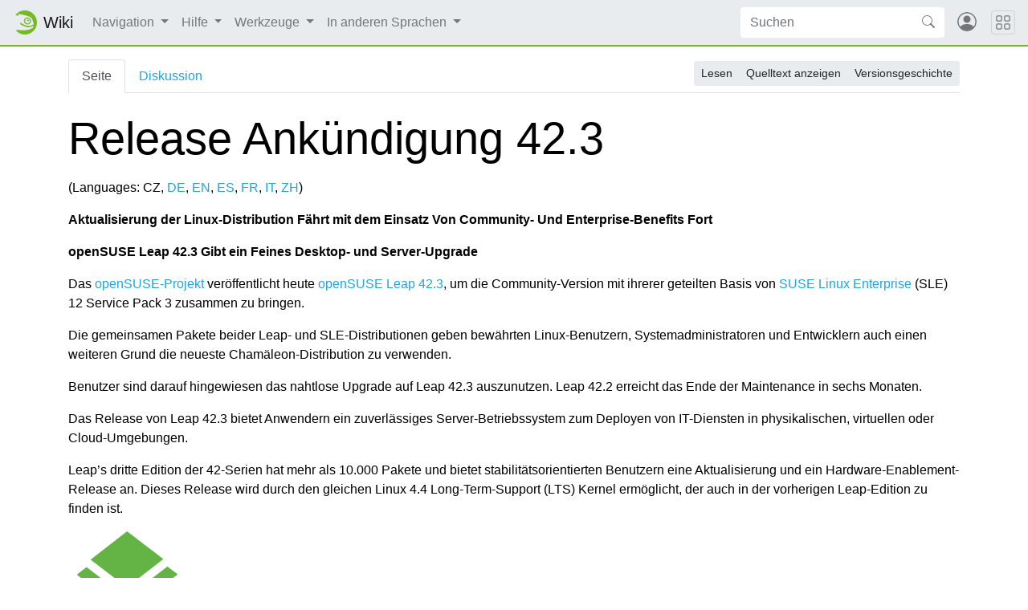

--- FILE ---
content_type: text/html; charset=UTF-8
request_url: https://de.opensuse.org/Release_Ank%C3%BCndigung_42.3
body_size: 10326
content:
<!DOCTYPE html>
<html lang="de" dir="ltr" class="client-nojs">
<head>
<meta charset="UTF-8"/>
<title>Release Ankündigung 42.3 – openSUSE Wiki</title>
<script>document.documentElement.className = document.documentElement.className.replace( /(^|\s)client-nojs(\s|$)/, "$1client-js$2" );</script>
<script>(window.RLQ=window.RLQ||[]).push(function(){mw.config.set({"wgCanonicalNamespace":"","wgCanonicalSpecialPageName":false,"wgNamespaceNumber":0,"wgPageName":"Release_Ankündigung_42.3","wgTitle":"Release Ankündigung 42.3","wgCurRevisionId":37940,"wgRevisionId":37940,"wgArticleId":6368,"wgIsArticle":true,"wgIsRedirect":false,"wgAction":"view","wgUserName":null,"wgUserGroups":["*"],"wgCategories":["42.3"],"wgBreakFrames":false,"wgPageContentLanguage":"de","wgPageContentModel":"wikitext","wgSeparatorTransformTable":[",\t.",".\t,"],"wgDigitTransformTable":["",""],"wgDefaultDateFormat":"dmy","wgMonthNames":["","Januar","Februar","März","April","Mai","Juni","Juli","August","September","Oktober","November","Dezember"],"wgMonthNamesShort":["","Jan.","Feb.","Mär.","Apr.","Mai","Jun.","Jul.","Aug.","Sep.","Okt.","Nov.","Dez."],"wgRelevantPageName":"Release_Ankündigung_42.3","wgRelevantArticleId":6368,"wgRequestId":"d42bc0dfded571a221d43e98","wgIsProbablyEditable":false,"wgRestrictionEdit":[],"wgRestrictionMove":[],"wgWikiEditorEnabledModules":{"toolbar":true,"dialogs":true,"preview":true,"publish":false},"wgCategoryTreePageCategoryOptions":"{\"mode\":0,\"hideprefix\":20,\"showcount\":true,\"namespaces\":false}","egMapsDebugJS":false,"egMapsAvailableServices":["googlemaps3","openlayers","leaflet"]});mw.loader.implement("user.options",function($,jQuery,require,module){mw.user.options.set({"variant":"de"});});mw.loader.implement("user.tokens",function ( $, jQuery, require, module ) {
mw.user.tokens.set({"editToken":"+\\","patrolToken":"+\\","watchToken":"+\\","csrfToken":"+\\"});/*@nomin*/;

});mw.loader.load(["mediawiki.page.startup"]);});</script>
<link rel="stylesheet" href="/load.php?debug=false&amp;lang=de&amp;modules=mediawiki.legacy.commonPrint%2Cshared%7Cmediawiki.sectionAnchor&amp;only=styles&amp;skin=chameleon"/>
<link rel="stylesheet" href="https://static.opensuse.org/chameleon-3.0/dist/css/chameleon.css"/><link rel="stylesheet" href="https://static.opensuse.org/chameleon-3.0/dist/css/chameleon-wiki.css"/>
<meta name="ResourceLoaderDynamicStyles" content=""/>
<link rel="stylesheet" href="/load.php?debug=false&amp;lang=de&amp;modules=site&amp;only=styles&amp;skin=chameleon"/>
<script async="" src="/load.php?debug=false&amp;lang=de&amp;modules=startup&amp;only=scripts&amp;skin=chameleon"></script>
<meta name="generator" content="MediaWiki 1.27.7"/>
<meta name="viewport" content="width=device-width, initial-scale=1"/>
<link rel="apple-touch-icon" href="https://static.opensuse.org/favicon-192.png"/>
<link rel="shortcut icon" href="https://static.opensuse.org/favicon.ico"/>
<link rel="search" type="application/opensearchdescription+xml" href="/opensearch_desc.php" title="openSUSE Wiki (de)"/>
<link rel="EditURI" type="application/rsd+xml" href="https://de.opensuse.org/api.php?action=rsd"/>
<link rel="alternate" type="application/atom+xml" title="Atom-Feed für „openSUSE Wiki“" href="/index.php?title=Spezial:Letzte_%C3%84nderungen&amp;feed=atom"/>
</head>
<body class="mediawiki ltr sitedir-ltr capitalize-all-nouns ns-0 ns-subject page-Release_Ankündigung_42_3 rootpage-Release_Ankündigung_42_3 skin-chameleon action-view">

<!-- Navbar -->
<nav class="navbar navbar-expand-md sticky-top noprint">
    <a class="navbar-brand" href="/">
		<img src="https://static.opensuse.org/favicon.svg" class="d-inline-block align-top" alt="🦎" title="openSUSE" width="30" height="30">
		<span class="l10n" data-msg-id="wiki">Wiki</span>
    </a>

    <button class="navbar-toggler" type="button" data-toggle="collapse" data-target="#navbar-collapse"><svg width="1em" height="1em" viewBox="0 0 16 16" fill="currentColor" xmlns="http://www.w3.org/2000/svg"><path fill-rule="evenodd" d="M2.5 11.5A.5.5 0 0 1 3 11h10a.5.5 0 0 1 0 1H3a.5.5 0 0 1-.5-.5zm0-4A.5.5 0 0 1 3 7h10a.5.5 0 0 1 0 1H3a.5.5 0 0 1-.5-.5zm0-4A.5.5 0 0 1 3 3h10a.5.5 0 0 1 0 1H3a.5.5 0 0 1-.5-.5z"></path></svg></button>

    <div id="navbar-collapse" class="collapse navbar-collapse">
        <ul class="navbar-nav mr-auto">
            
<!-- Navigation -->
<li class="nav-item dropdown">
    <a class="nav-link dropdown-toggle" data-toggle="dropdown" href="#" >
		Navigation	</a>
            <div class="dropdown-menu">
			<a href="/Portal:Projekt" id="n-Projekt" class="dropdown-item">Projekt</a><a href="/Portal:Distribution" id="n-Distribution" class="dropdown-item">Distribution</a><a href="/Portal:Unterst%C3%BCtzung" id="n-Unterst.C3.BCtzung" class="dropdown-item">Unterstützung</a><a href="/openSUSE:Kommunikation" id="n-Kontakt" class="dropdown-item">Kontakt</a><a href="/openSUSE:Kategorie_Browse" id="n-Seitenstruktur" class="dropdown-item">Seitenstruktur</a>                    </div>
    </li>

<!-- /Navigation -->

<!-- Hilfe -->
<li class="nav-item dropdown">
    <a class="nav-link dropdown-toggle" data-toggle="dropdown" href="#" >
		Hilfe	</a>
            <div class="dropdown-menu">
			<a href="/Portal:Wiki" id="n-Wiki" class="dropdown-item">Wiki</a><a href="/Hilfe:Konzept" id="n-Erstelle-eine-Seite" class="dropdown-item">Erstelle eine Seite</a><a href="/Hilfe:Bearbeitung" id="n-Bearbeite-eine-Seite" class="dropdown-item">Bearbeite eine Seite</a><a href="/Hilfe:Suche" id="n-Finde-eine-Seite" class="dropdown-item">Finde eine Seite</a>                    </div>
    </li>

<!-- /Hilfe -->

<!-- TOOLBOX -->
<li class="nav-item dropdown">
    <a class="nav-link dropdown-toggle" data-toggle="dropdown" href="#" >
		Werkzeuge	</a>
            <div class="dropdown-menu">
			<a href="/Spezial:Linkliste/Release_Ank%C3%BCndigung_42.3" id="t-whatlinkshere" class="dropdown-item" title="Liste aller Seiten, die hierher verlinken [j]" accesskey="j">Links auf diese Seite</a><a href="/Spezial:%C3%84nderungen_an_verlinkten_Seiten/Release_Ank%C3%BCndigung_42.3" id="t-recentchangeslinked" class="dropdown-item" title="Letzte Änderungen an Seiten, die von hier verlinkt sind [k]" accesskey="k">Änderungen an verlinkten Seiten</a><a href="/Spezial:Spezialseiten" id="t-specialpages" class="dropdown-item" title="Liste aller Spezialseiten [q]" accesskey="q">Spezialseiten</a><a href="/index.php?title=Release_Ank%C3%BCndigung_42.3&amp;printable=yes" id="t-print" rel="alternate" class="dropdown-item" title="Druckansicht dieser Seite [p]" accesskey="p">Druckversion</a><a href="/index.php?title=Release_Ank%C3%BCndigung_42.3&amp;oldid=37940" id="t-permalink" class="dropdown-item" title="Dauerhafter Link zu dieser Seitenversion">Permanenter Link</a><a href="/index.php?title=Release_Ank%C3%BCndigung_42.3&amp;action=info" id="t-info" class="dropdown-item" title="Weitere Informationen über diese Seite">Seiten­informationen</a>                    </div>
    </li>

<!-- /TOOLBOX -->

<!-- LANGUAGES -->
<li class="nav-item dropdown">
    <a class="nav-link dropdown-toggle" data-toggle="dropdown" href="#" >
		In anderen Sprachen	</a>
            <div class="dropdown-menu">
			<a href="http://cs.opensuse.org/" title="čeština" class="dropdown-item" lang="cs" hreflang="cs">Čeština</a><a href="http://de.opensuse.org/" title="Deutsch" class="dropdown-item" lang="de" hreflang="de">Deutsch</a><a href="http://en.opensuse.org/" title="English" class="dropdown-item" lang="en" hreflang="en">English</a><a href="http://fr.opensuse.org/Annonce_de_version_42.3" title="Annonce de version 42.3 – français" class="dropdown-item" lang="fr" hreflang="fr">Français</a><a href="http://it.opensuse.org/Annuncio_di_rilascio_versione_42.3" title="Annuncio di rilascio versione 42.3 – italiano" class="dropdown-item" lang="it" hreflang="it">Italiano</a><a href="http://es.opensuse.org/openSUSE:Anuncio_de_la_publicaci%C3%B3n_de_la_versi%C3%B3n_Leap_42.3" title="openSUSE:Anuncio de la publicación de la versión Leap 42.3 – español" class="dropdown-item" lang="es" hreflang="es">Español</a><a href="http://ja.opensuse.org/%E3%83%AA%E3%83%AA%E3%83%BC%E3%82%B9%E3%82%A2%E3%83%8A%E3%82%A6%E3%83%B3%E3%82%B9_42.3" title="リリースアナウンス 42.3 – 日本語" class="dropdown-item" lang="ja" hreflang="ja">日本語</a><a href="http://zh.opensuse.org/%E5%8F%91%E8%A1%8C%E5%85%AC%E5%91%8A_42.3" title="发行公告 42.3 – 中文" class="dropdown-item" lang="zh" hreflang="zh">中文</a>                    </div>
    </li>

<!-- /LANGUAGES -->
		</ul>

		<form action="/index.php" id="searchform" class="form-inline mr-md-2">
	<div class="input-group">
		<input type="search" name="search" placeholder="Suchen" title="openSUSE Wiki durchsuchen [f]" accesskey="f" id="searchInput" class="form-control" style="border: 0;"/>		<div class="input-group-append">
			<button class="btn btn-secondary" type="submit">
				<svg class="bi bi-search" width="1em" height="1em" viewBox="0 0 16 16" fill="currentColor" xmlns="http://www.w3.org/2000/svg">
					<path fill-rule="evenodd" d="M10.442 10.442a1 1 0 0 1 1.415 0l3.85 3.85a1 1 0 0 1-1.414 1.415l-3.85-3.85a1 1 0 0 1 0-1.415z"/>
					<path fill-rule="evenodd" d="M6.5 12a5.5 5.5 0 1 0 0-11 5.5 5.5 0 0 0 0 11zM13 6.5a6.5 6.5 0 1 1-13 0 6.5 6.5 0 0 1 13 0z"/>
				</svg>
			</button>
		</div>
	</div>
</form>

		<ul id="user-menu" class="navbar-nav">
			<!-- User Menu -->
							<li class="nav-item">
					<a id="login-modal-toggle" class="nav-link" href="#" data-toggle="modal" data-target="#login-modal" title="Anmelden">
					<svg class="avatar" viewBox="0 0 16 16" fill="currentColor" xmlns="http://www.w3.org/2000/svg">
						<path d="M13.468 12.37C12.758 11.226 11.195 10 8 10s-4.757 1.225-5.468 2.37A6.987 6.987 0 0 0 8 15a6.987 6.987 0 0 0 5.468-2.63z"/>
						<path fill-rule="evenodd" d="M8 9a3 3 0 1 0 0-6 3 3 0 0 0 0 6z"/>
						<path fill-rule="evenodd" d="M8 1a7 7 0 1 0 0 14A7 7 0 0 0 8 1zM0 8a8 8 0 1 1 16 0A8 8 0 0 1 0 8z"/>
					</svg>
						<span class="d-md-none">Anmelden</span>
					</a>
				</li>
					</ul>
    </div>

	<button class="navbar-toggler megamenu-toggler" type="button" data-toggle="collapse" data-target="#megamenu" aria-expanded="true">
		<svg class="bi bi-grid" width="1em" height="1em" viewBox="0 0 16 16" fill="currentColor" xmlns="http://www.w3.org/2000/svg">
			<path fill-rule="evenodd" d="M1 2.5A1.5 1.5 0 0 1 2.5 1h3A1.5 1.5 0 0 1 7 2.5v3A1.5 1.5 0 0 1 5.5 7h-3A1.5 1.5 0 0 1 1 5.5v-3zM2.5 2a.5.5 0 0 0-.5.5v3a.5.5 0 0 0 .5.5h3a.5.5 0 0 0 .5-.5v-3a.5.5 0 0 0-.5-.5h-3zm6.5.5A1.5 1.5 0 0 1 10.5 1h3A1.5 1.5 0 0 1 15 2.5v3A1.5 1.5 0 0 1 13.5 7h-3A1.5 1.5 0 0 1 9 5.5v-3zm1.5-.5a.5.5 0 0 0-.5.5v3a.5.5 0 0 0 .5.5h3a.5.5 0 0 0 .5-.5v-3a.5.5 0 0 0-.5-.5h-3zM1 10.5A1.5 1.5 0 0 1 2.5 9h3A1.5 1.5 0 0 1 7 10.5v3A1.5 1.5 0 0 1 5.5 15h-3A1.5 1.5 0 0 1 1 13.5v-3zm1.5-.5a.5.5 0 0 0-.5.5v3a.5.5 0 0 0 .5.5h3a.5.5 0 0 0 .5-.5v-3a.5.5 0 0 0-.5-.5h-3zm6.5.5A1.5 1.5 0 0 1 10.5 9h3a1.5 1.5 0 0 1 1.5 1.5v3a1.5 1.5 0 0 1-1.5 1.5h-3A1.5 1.5 0 0 1 9 13.5v-3zm1.5-.5a.5.5 0 0 0-.5.5v3a.5.5 0 0 0 .5.5h3a.5.5 0 0 0 .5-.5v-3a.5.5 0 0 0-.5-.5h-3z"/>
		</svg>
	</button>
</nav>

<div id="megamenu" class="megamenu collapse"></div>

<!-- Main Wrap -->
<div id="main-wrap" class="main-wrap">
	<div class="container">
		<div class="row">
			<div id="main" class="col-12">
				<!-- Page Header -->
<header id="mw-head" class="my-3 noprint">

<!-- Tabs for talk page and language variants -->
<ul id="namespaces" class="nav nav-tabs">
			<li class="nav-item">
			<a class="nav-link active" href="/Release_Ank%C3%BCndigung_42.3"  title="Seiteninhalt anzeigen [c]" accesskey="c">
				Seite			</a>
		</li>
			<li class="nav-item">
			<a class="nav-link " href="/index.php?title=Diskussion:Release_Ank%C3%BCndigung_42.3&amp;action=edit&amp;redlink=1"  title="Diskussion zum Seiteninhalt [t]" accesskey="t">
				Diskussion			</a>
		</li>
		</ul>

<!-- Page Actions -->
	<div id="actions" class="btn-toolbar d-flex flex-row-reverse" role="toolbar" aria-label="Toolbar with button groups">
		<div class="btn-group btn-group-sm" role="group">
							<a class="btn btn-secondary" href="/Release_Ank%C3%BCndigung_42.3" >Lesen</a>
							<a class="btn btn-secondary" href="/index.php?title=Release_Ank%C3%BCndigung_42.3&amp;action=edit"  title="Diese Seite ist geschützt. Ihr Quelltext kann dennoch angesehen und kopiert werden. [e]" accesskey="e">Quelltext anzeigen</a>
							<a class="btn btn-secondary" href="/index.php?title=Release_Ank%C3%BCndigung_42.3&amp;action=history"  title="Frühere Versionen dieser Seite [h]" accesskey="h">Versionsgeschichte</a>
								</div>
	</div>
</header>
<!-- /header -->
				<!-- content -->
<main id="content" class="mw-body mb-5">
	<a id="top"></a>
	<div id="mw-js-message" style="display:none;"></div>
		<!-- firstHeading -->
	<h1 id="firstHeading" class="firstHeading display-4 my-3">
		<span dir="auto">Release Ankündigung 42.3</span>
	</h1>
	<!-- /firstHeading -->
	<!-- bodyContent -->
	<div id="bodyContent">
						<!-- subtitle -->
		<div id="contentSub"></div>
		<!-- /subtitle -->
								<!-- jumpto -->
		<div id="jump-to-nav" class="mw-jump">
			Wechseln zu: <a href="#mw-head">Navigation</a>,
			<a href="#p-search">Suche</a>
		</div>
		<!-- /jumpto -->
				<!-- bodycontent -->
		<div id="mw-content-text" lang="de" dir="ltr" class="mw-content-ltr"><p>(Languages: CZ, <a href="http://de.opensuse.org/Release_Ank%C3%BCndigung_42.3" class="extiw" title="de:Release Ankündigung 42.3">DE</a>, <a href="http://en.opensuse.org/Release_announcement_42.3" class="extiw" title="en:Release announcement 42.3">EN</a>, <a href="http://es.opensuse.org/openSUSE:Anuncio_de_la_publicaci%C3%B3n_de_la_versi%C3%B3n_Leap_42.3" class="extiw" title="es:openSUSE:Anuncio de la publicación de la versión Leap 42.3">ES</a>, <a href="http://fr.opensuse.org/Annonce_de_version_42.3" class="extiw" title="fr:Annonce de version 42.3">FR</a>, <a href="http://it.opensuse.org/Annuncio_di_rilascio_versione_42.3" class="extiw" title="it:Annuncio di rilascio versione 42.3">IT</a>,  <a href="http://zh.opensuse.org/%E5%8F%91%E8%A1%8C%E5%85%AC%E5%91%8A_42.3" class="extiw" title="zh:发行公告 42.3">ZH</a>)
</p><p><b>Aktualisierung der Linux-Distribution Fährt mit dem Einsatz Von Community- Und Enterprise-Benefits Fort</b>  
</p><p><b>openSUSE Leap 42.3 Gibt ein Feines Desktop- und Server-Upgrade</b>
</p><p>Das <a rel="nofollow" class="external text" href="https://www.opensuse.org/">openSUSE-Projekt</a> veröffentlicht heute <a rel="nofollow" class="external text" href="https://software.opensuse.org/distributions/leap">openSUSE Leap 42.3</a>, um die Community-Version mit ihrerer geteilten Basis von <a rel="nofollow" class="external text" href="https://www.suse.com/products/server/">SUSE Linux Enterprise</a> (SLE) 12 Service Pack 3 zusammen zu bringen.
</p><p>Die gemeinsamen Pakete beider Leap- und SLE-Distributionen geben bewährten Linux-Benutzern, Systemadministratoren und Entwicklern auch einen weiteren Grund die neueste Chamäleon-Distribution zu verwenden. 
</p><p>Benutzer sind darauf hingewiesen das nahtlose Upgrade auf Leap 42.3 auszunutzen. Leap 42.2 erreicht das Ende der Maintenance in sechs Monaten.
</p><p>Das Release  von Leap 42.3 bietet Anwendern ein zuverlässiges Server-Betriebssystem zum Deployen von IT-Diensten in physikalischen, virtuellen oder Cloud-Umgebungen.
</p><p>Leap’s dritte Edition der 42-Serien hat mehr als 10.000 Pakete und bietet stabilitätsorientierten Benutzern eine Aktualisierung und ein Hardware-Enablement-Release an. Dieses Release wird durch den gleichen Linux 4.4 Long-Term-Support (LTS) Kernel ermöglicht, der auch  in der vorherigen Leap-Edition zu finden ist.
</p>
<div class="center"><div class="floatnone"><a href="/Datei:Leap-green.png" class="image"><img alt="Leap-green.png" src="/images/0/0e/Leap-green.png" width="150" height="177" /></a></div></div>
<p>Leap 42.3 verwendet weiterhin KDE’s Long-Term-Support Release 5.8 als die Standard-Desktop-Auswahl, während auch GNOME 3.20, der Gleiche wie bei SUSE Linux Enterprise, angeboten wird. Eine Vielfalt an zusätzlichen Desktops ist im Installer über die neu designte Desktop-Auswahl verfügbar.
</p><p>Dieses Release von openSUSE Leap ist für Server sehr gut angepasst dank seines Serverinstallations-Profils und dem vollständig befähigten Textmode-Installers, inklusive aller Optionen von YaST ohne grafische Benutzeroberfläche. 
</p><p>Systemadministratoren werden die Backup-Lösung Borg lieben, welche jetzt einfacher als sonst verwendet werden kann dank des Borgmatic's Wrappers um die Daten automatisch täglich mit einem systemd-Dienst zu sichern. Sysadmins werden auch die System Security Services Daemon Integration mit Active Directory von Samba mögen.
</p><p>Leap und das openSUSE-Projekt bieten die DevOps Tool Chain, die Entwickler brauchen um erfolgreich zu sein. Microservices mit Leap bieten Skalierbarkeit und Continuous Delivery durch die Verfügbarkeit von Docker und Kubernetes genauso wie eine einfache Konfiguration mit Salt, Ansible, und anderen openSUSE-Technologien. AutoYaST's neue Integration mit SaltStack und andere Konfigurationsmanagement-Systeme können sich um die Systeminstallation (Partitionierung, Netzwerkeinrichtung, etc.) kümmern und anschließend die Systemkonfiguration an eins der meist verbreitesten externen Tools delegieren.
</p><p>Entwickler und Firmen können den Vorteil der umfangreichen Core-Bibliotheken in Leap 42.3 wahrnehmen um Software zu bauen oder für Enterprise-Verwendung weiter zu entwickeln. Seitdem Leap und SLE sich eine gemeinsame Basis teilen, ist die Entwicklung mit Paketen auf Leap zur Verwendung in Produktion auf SLE nicht einfacher gewesen. Weiterhin können Systemintegratoren auf Leap, mit der Möglichkeit ihre Arbeit in zukünftige SLE-Releases zu bekommen, entwickeln.
</p><p>Leap bietet die Tools, Sprachen und Bibliotheken für nachhaltige Softwareentwicklung und Engineering. Enterprise-fertige Versionen von Python, Ruby, Perl, Go, Rust, Haskell und PHP sind alle in Leap verfügbar. 
</p><p>Updates zum Kernel und dem Grafik-Stack aktivieren mehr Hardware und bieten Stabilität und Performance-Verbesserungen.
</p><p><b>openSUSE Leap 42.3 ist...</b>
</p>
<div style="margin:.2em;"><div style="margin-left:15px; width: 48px; float:left;"><img alt="Icon-wiki.png" src="/images/3/30/Icon-wiki.png" width="48" height="48" /></div><div style="margin-left:70px; border-left:1px solid #babdb6; padding-left:.5em; padding-top:1px;">
<p><b>Auch Mehr Enterprise</b>
</p>
<p>Nachdem openSUSE Leap auf SLE (SUSE Linux Enterprise) basiert und mehr Source-Code von SLE 12 zu Leap 42.2 hinzugefügt wurde, gibt Leap 42.3 auch mehr Pakete aus SLE 12 SP 3 dazu und synchronisiert unterschiedliche gemeinsame Paakete. Die geteilte Codebasis erlaubt openSUSE Leap 42.3 eine erweiterte Maintenance und Bugfixes aus der openSUSE-Community und von SUSE Engineers zu erhalten.</p>
</div>
<div style="clear:left"></div> 
</div>
<div style="margin:.2em;"><div style="margin-left:15px; width: 48px; float:left;"><img alt="Icon-network.png" src="/images/7/7e/Icon-network.png" width="48" height="48" /></div><div style="margin-left:70px; border-left:1px solid #babdb6; padding-left:.5em; padding-top:1px;">
<p><b>Bereit für Server</b><br />
</p>
<p>openSUSE Leap 42.3 bietet eine Serverinstallations-Option während der Installation. Ohne grafische Benutzeroberfläche steht eine Server-Installation fertig für was auch immer man braucht zur Verfügung. Es ist einfacher geworden eine Web- oder Mail-Plattform laufen zu lassen, genauso komplexe Projekte, die Virtualisierung oder Container-Technologien verwenden.
Zum Beispiel, wenn Benutzer einen Dienst wie "Exchange" suchen, können sie von der aktuellsten Version der Kopano Collaboration Plattform profitieren, inklusive Unterstützung von Thunderbird, Outlook und mobilen Mail-Clients. 

Es ist auch gut daran zu erinnern, dass Leap und alle anderen openSUSE- und SLE-Distributionen Unterstützung für einen vollständig befähigten Textmode-Installer bieten, der die gleiche Funktionalität wie ein grafischer Installer gibt. Der Installer ist komplett dazu geeignet Installationen remote mit VNC oder SSH durchzuführen, ohne irgendwo in der Nähe des openSUSE-Leap-Servers sein zu müssen.</p>
</div>
<div style="clear:left"></div> 
</div>
<div style="margin:.2em;"><div style="margin-left:15px; width: 48px; float:left;"><img alt="Icon-distribution.png" src="/images/d/d0/Icon-distribution.png" width="48" height="48" /></div><div style="margin-left:70px; border-left:1px solid #babdb6; padding-left:.5em; padding-top:1px;">
<p><b>Für Spiele</b>
</p>
<p>Spiele auf Linux werden immer beliebter. openSUSE Leap 42.3 bietet ein stabiles System um die beliebte Plattform Steam laufen zu lassen. Um Spiele, die noch nicht für Linux verfügbar sind, laufen zu lassen, sind Wine und PlayOnLinux auch in diesem Release hinzugefügt.</p>
</div>
<div style="clear:left"></div> 
</div>
<div style="margin:.2em;"><div style="margin-left:15px; width: 48px; float:left;"><img alt="Icon-new.png" src="/images/6/66/Icon-new.png" width="48" height="48" /></div><div style="margin-left:70px; border-left:1px solid #babdb6; padding-left:.5em; padding-top:1px;">
<p><b>Für Kreative Köpfe und Professionals</b>
</p>
<p>Lassen Sie ihrer Kreativität freien Lauf mit dem Design von Applikationen wie FreeCAD für 3D-Drucker oder Gphoto zur Editierung von Bildern. Wissenschaftler können Avogadro für Computational Chemistry, molekulare Modellierung, Bioinformatik und mehr verwenden. Mediziner können auch GNU Health für die Krankenpflege wählen, wobei man mit der Sicherheit und Maintenance mit Leap 42.3 zuversichtlich sein kann.</p>
</div>
<div style="clear:left"></div> 
</div>
<p><br />
</p>
<h2><span class="mw-headline" id="Bekomme_Leap.21">Bekomme Leap!</span></h2>
<p>See for yourself why openSUSE Leap is a community-enterprise distribution worth adopting. Downloads of openSUSE Leap 42.3 can be found at <a rel="nofollow" class="external text" href="https://software.opensuse.org/distributions/leap">software.opensuse.org</a>. We recommend checking out the <a rel="nofollow" class="external text" href="https://doc.opensuse.org/release-notes/x86_64/openSUSE/Leap/42.2/RELEASE-NOTES.de.html">Release Notes</a> before upgrade or installation. Users currently running openSUSE Leap 42.2 can <a href="/Upgrade" title="Upgrade" class="mw-redirect">upgrade to openSUSE Leap 42.3 via the instructions at this link</a>.
</p>
<h2><span class="mw-headline" id="Danke.21">Danke!</span></h2>
<p>openSUSE Leap 42.3 repräsentiert den Aufwand Tausender von Entwicklern, die an unseren Distributionen und Projekten mitmachen, die damit mitgebracht werden. Die Beitragenden, innerhalb und außerhalb des openSUSE-Projekts, sollten stolz auf dieses Release sein, und sie verdienen ein riesiges <b>"Danke"</b> für die ganze harte Arbeit und Betreuung, die da hinein ging. Wir glauben, dass Leap die ideale Linux-Distribution für Entwickler, Sysadmins und Benutzer ist. Wir hoffen, dass Sie bei der Benutzung viel Spaß haben und wir freuen uns darauf, mit Ihnen am nächsten Release oder an <a rel="nofollow" class="external text" href="https://de.opensuse.org/Portal:Tumbleweed">Tumbleweed</a> zusammen zu arbeiten.
</p>
<h2><span class="mw-headline" id=".C3.9Cber_das_openSUSE-Projekt">Über das openSUSE-Projekt</span></h2>
<p>Das openSUSE-Projekt ist eine weltweite Community, die die Verwendung von Linux überall fördert. Es schafft zwei der besten Linux-Distributionen auf der Welt, das Tumbleweed-Rolling-Release, und Leap, die hybride Enterprise-Community-Distribution. openSUSE arbeitet ständig zusammen in einer offenen, transparenten und freundlichen Art als Teil der weltweiten Free and Open Source Software Community. Das Projekt wird von seiner eigenen Community kontrolliert und ist auf die Beiträge von Personen, die als Tester, Schreiber, Übersetzer, Usability-Experten, Künstler und Ambassadors oder Entwickler arbeiten, angewiesen. Das Projekt umfasst eine große Vielzahl an Technologien, Menschen mit unterschiedlichem Erfahrungsschatz, die unterschiedliche Sprachen sprechen und unterschiedlich kulturellen Hintergrund haben. Lernen Sie mehr darüber auf <a rel="nofollow" class="external text" href="http://www.opensuse.org">opensuse.org</a>
</p>
<!-- 
NewPP limit report
Cached time: 20260129205504
Cache expiry: 86400
Dynamic content: false
CPU time usage: 0.013 seconds
Real time usage: 0.015 seconds
Preprocessor visited node count: 60/1000000
Preprocessor generated node count: 176/1000000
Post‐expand include size: 3306/2097152 bytes
Template argument size: 2374/2097152 bytes
Highest expansion depth: 2/40
Expensive parser function count: 0/100
-->

<!-- 
Transclusion expansion time report (%,ms,calls,template)
100.00%    2.505      1 - -total
 94.13%    2.358      4 - Vorlage:Point_here
-->

<!-- Saved in parser cache with key wiki_de:pcache:idhash:6368-0!*!0!!*!5!* and timestamp 20260129205504 and revision id 37940
 -->
</div>		<!-- /bodycontent -->
				<!-- printfooter -->
		<div class="printfooter d-none">
			Abgerufen von „<a dir="ltr" href="https://de.opensuse.org/index.php?title=Release_Ankündigung_42.3&amp;oldid=37940">https://de.opensuse.org/index.php?title=Release_Ankündigung_42.3&amp;oldid=37940</a>“		</div>
		<!-- /printfooter -->
						<!-- catlinks -->
		<div id="catlinks" class="catlinks" data-mw="interface"><div id="mw-normal-catlinks" class="mw-normal-catlinks"><a href="/Spezial:Kategorien" title="Spezial:Kategorien">Kategorie</a>: <ul><li><a href="/Kategorie:42.3" title="Kategorie:42.3">42.3</a></li></ul></div></div>		<!-- /catlinks -->
						<div class="visualClear"></div>
		<!-- debughtml -->
				<!-- /debughtml -->
	</div>
	<!-- /bodyContent -->
</main>
<!-- /content -->
			</div><!-- /.col -->
			<div id="toc-sidebar" class="d-none noprint">
			</div><!-- /.col -->
		</div><!-- /.row -->
	</div><!-- /.container -->
</div><!-- /.main-wrap -->

<footer class="footer noprint">
	<div class="container">
		<div class="row">
			<div class="col-lg-9">
															<p id="footer-info">
															 Diese Seite wurde zuletzt am 28. Juli 2017 um 19:07 Uhr geändert.															Diese Seite wurde bisher 9.482 mal abgerufen.													</p>
																				<ul id="footer-places" class="list-inline">
															<li class="list-inline-item"><a href="/openSUSE:Datenschutz" title="openSUSE:Datenschutz">Datenschutz</a></li>
															<li class="list-inline-item"><a href="/openSUSE:%C3%9Cber_openSUSE_Wiki" title="openSUSE:Über openSUSE Wiki">Über openSUSE Wiki</a></li>
															<li class="list-inline-item"><a href="/openSUSE:Legal" title="openSUSE:Legal">Haftungsausschluss</a></li>
													</ul>
													<p id="footer-copyright">
					&copy; 2001&ndash;2026 SUSE LLC, &copy; 2005&ndash;2026 openSUSE contributors &amp; others.
				</p>
			</div><!-- /.col-* -->
			<div class="col-lg-3">
				<div id="sponsors" class="sponsors">
	<p>Sponsors</p>
		<a href="/Sponsors">
		<img class="sponsor-image" src="https://static.opensuse.org/themes/bento/images/sponsors/sponsor_heinlein.png" alt="Sponsor"/>
	</a>
</div>
			</div><!-- /.col-* -->
		</div><!-- /.row -->
	</div><!-- /.container -->
</footer>
<div class="modal fade" id="login-modal" role="dialog" aria-labelledby="login-modal-label" aria-hidden="true">
	<div class="modal-dialog" role="document">
		<div class="modal-content">
			<form action="/ICSLogin/auth-up" method="post" enctype="application/x-www-form-urlencoded" name="login_form">
				<div class="modal-header">
					<h5 class="modal-title" id="login-modal-label">Anmelden</h5>
					<button type="button" class="close" data-dismiss="modal" aria-label="Close">
					<span aria-hidden="true">&times;</span>
					</button>
				</div>
				<div class="modal-body">

					<input name="url" value="https://de.opensuse.org/Release_Ank%C3%BCndigung_42.3" type="hidden">
					<input name="return_to_path" value="/Release_Ank%C3%BCndigung_42.3" type="hidden">
					<input name="context" value="default" type="hidden"/>
					<input name="proxypath" value="reverse" type="hidden"/>
					<input name="message" value="Please log In" type="hidden"/>

					<div class="form-group">
						<label for="login-username">Benutzername</label>
						<input type="text" class="form-control" name="username" value="" id="login-username" />
					</div>
					<div class="form-group">
						<label for="login-password">Passwort</label>
						<input type="password" class="form-control" name="password" value="" id="login-password" />
					</div>

				</div>
				<div class="modal-footer">
					<a class="btn btn-link" href="https://idp-portal.suse.com/univention/self-service/#page=createaccount">
						Benutzerkonto anlegen					</a>
					<button type="button" class="btn btn-secondary" data-dismiss="modal">Abbrechen</button>
					<button type="submit" class="btn btn-primary">Anmelden</button>
				</div>
			</form>
		</div>
	</div>
</div>
<script>(window.RLQ=window.RLQ||[]).push(function(){mw.loader.state({"user":"ready","user.groups":"ready"});mw.loader.load(["mediawiki.action.view.postEdit","site","mediawiki.user","mediawiki.hidpi","mediawiki.page.ready","mediawiki.searchSuggest"]);});</script>
<script src="https://static.opensuse.org/chameleon-3.0/dist/js/jquery.slim.js?303"></script><script src="https://static.opensuse.org/chameleon-3.0/dist/js/bootstrap.bundle.js?303"></script><script src="https://static.opensuse.org/chameleon-3.0/dist/js/chameleon.js?303"></script><script src="https://static.opensuse.org/chameleon-3.0/dist/js/chameleon-wiki.js?303"></script><script>(window.RLQ=window.RLQ||[]).push(function(){mw.config.set({"wgBackendResponseTime":86});});</script>
<script>
var _paq = _paq || [];
(function () {
    var u = (("https:" == document.location.protocol) ? "https://beans.opensuse.org/piwik/" : "http://beans.opensuse.org/piwik/");
    _paq.push(['setSiteId', 9]);
    _paq.push(['setTrackerUrl', u + 'piwik.php']);
    _paq.push(['trackPageView']);
    _paq.push(['setDomains', ["*.opensuse.org"]]);
    var d = document,
        g = d.createElement('script'),
        s = d.getElementsByTagName('script')[0];
    g.type = 'text/javascript';
    g.defer = true;
    g.async = true;
    g.src = u + 'piwik.js';
    s.parentNode.insertBefore(g, s);
})();
</script>

</body>
</html>
